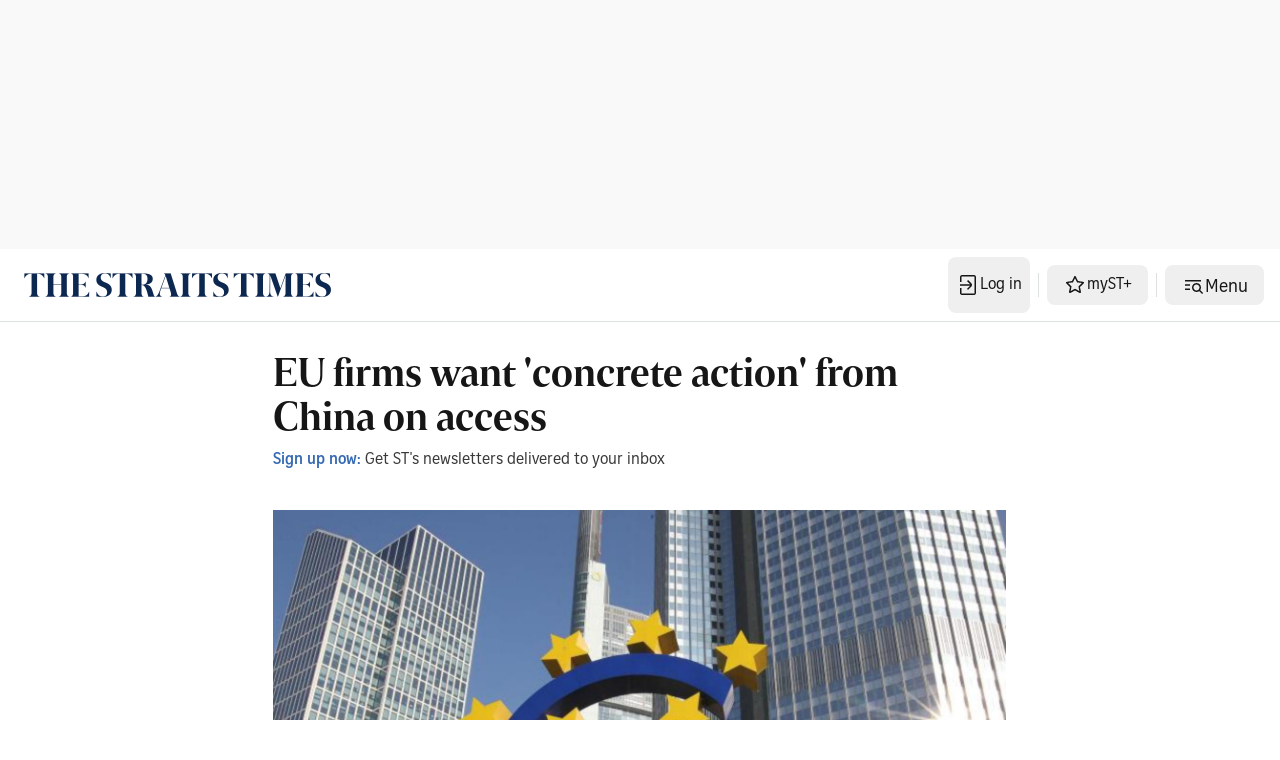

--- FILE ---
content_type: application/javascript; charset=utf-8
request_url: https://fundingchoicesmessages.google.com/f/AGSKWxWMQLe5rl8hVBn4VAbeNX1QCrE5ABWr69q1vufi4zLZ-H-XLN-g30EKaQCQeUADNzyi87s9k8xEL8NB9jR6VzGzNCJZD8G959q07-7nklb2KCXnxE6caajC_cVbQ6WVKu1yF_1jRBC-0fvS02cawSbEJb8HmJZYHibgHGdavH-TwcW85OMYf6HrY62v/_/fm-ads1./vert728ad./ads-04./ad/reklamy./google/adv.
body_size: -1293
content:
window['95c522c3-d928-44f7-8480-cf8e554f04ad'] = true;